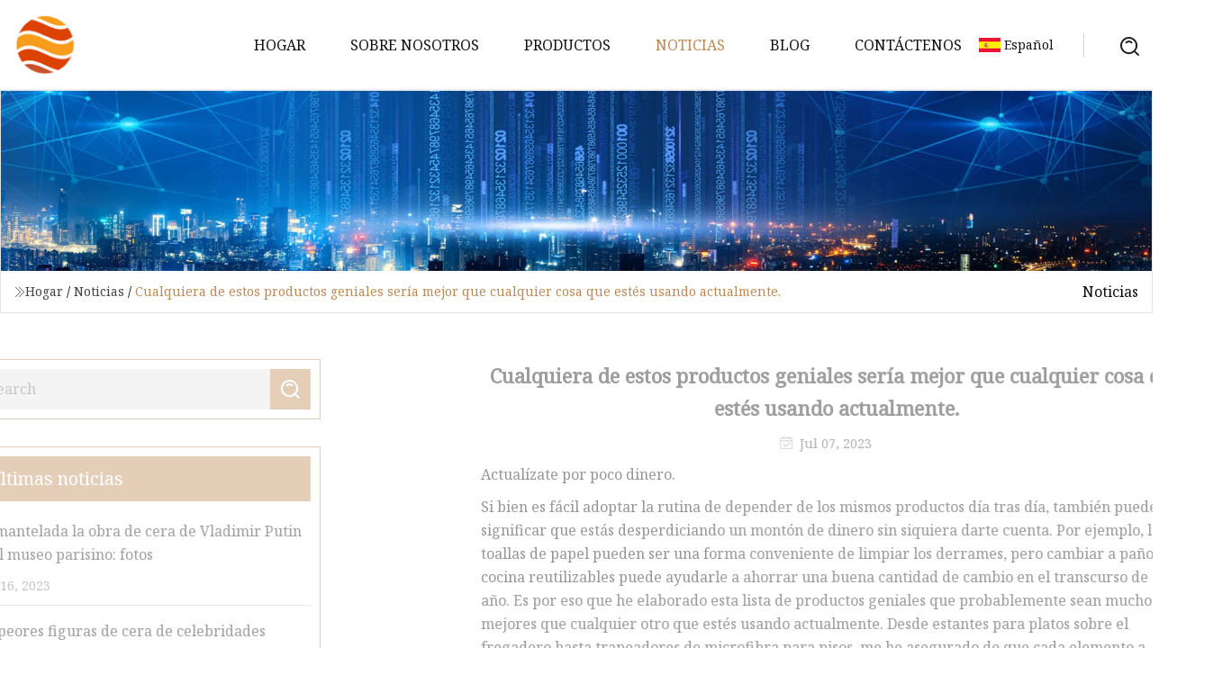

--- FILE ---
content_type: text/html; charset=utf-8
request_url: https://es.sifenco.com/news/any-of-these-genius-products-would-be-better-than-whatever-the-hell-youre-currently-using
body_size: 10046
content:
<!doctype html>
<html lang="es">
<head>
<meta charset="utf-8" />
<title>Cualquiera de estos productos geniales sería mejor que cualquier cosa que estés usando actualmente. | Máscara de silicona Co., Ltd de Harbin</title>
<meta name="description" content="Cualquiera de estos productos geniales sería mejor que cualquier cosa que estés usando actualmente." />
<meta name="keywords" content="Cualquiera de estos productos geniales sería mejor que cualquier cosa que estés usando actualmente." />
<meta name="viewport" content="width=device-width, initial-scale=1.0" />
<meta name="application-name" content="Máscara de silicona Co., Ltd de Harbin" />
<meta name="twitter:card" content="summary" />
<meta name="twitter:title" content="Cualquiera de estos productos geniales sería mejor que cualquier cosa que estés usando actualmente. | Máscara de silicona Co., Ltd de Harbin" />
<meta name="twitter:description" content="Cualquiera de estos productos geniales sería mejor que cualquier cosa que estés usando actualmente." />
<meta name="twitter:image" content="https://es.sifenco.com/uploadimg/logo79171.png" />
<meta http-equiv="X-UA-Compatible" content="IE=edge" />
<meta property="og:site_name" content="Máscara de silicona Co., Ltd de Harbin" />
<meta property="og:type" content="article" />
<meta property="og:title" content="Cualquiera de estos productos geniales sería mejor que cualquier cosa que estés usando actualmente. | Máscara de silicona Co., Ltd de Harbin" />
<meta property="og:description" content="Cualquiera de estos productos geniales sería mejor que cualquier cosa que estés usando actualmente." />
<meta property="og:url" content="https://es.sifenco.com/news/any-of-these-genius-products-would-be-better-than-whatever-the-hell-youre-currently-using" />
<meta property="og:image" content="https://es.sifenco.com/uploadimg/logo79171.png" />
<link href="https://es.sifenco.com/news/any-of-these-genius-products-would-be-better-than-whatever-the-hell-youre-currently-using" rel="canonical" />
<link href="https://es.sifenco.com/uploadimg/ico79171.png" rel="shortcut icon" type="image/x-icon" />
<link href="https://fonts.googleapis.com" rel="preconnect" />
<link href="https://fonts.gstatic.com" rel="preconnect" crossorigin />
<link href="https://fonts.googleapis.com/css2?family=Noto+Serif&display=swap" rel="stylesheet" />
<link href="/themes/hestia/toast.css" rel="stylesheet" />
<link href="/themes/hestia/coffee/style.css" rel="stylesheet" />
<link href="/themes/hestia/coffee/page.css" rel="stylesheet" />
<link href="/themes/hestia/aos.css" rel="stylesheet" />
<script type="application/ld+json">[{"@context":"https://schema.org/","@type":"BreadcrumbList","itemListElement":[{"@type":"ListItem","name":"Hogar","position":1,"item":"https://es.sifenco.com/"},{"@type":"ListItem","name":"Noticias","position":2,"item":"https://es.sifenco.com/news"},{"@type":"ListItem","name":"Cualquiera de estos productos geniales sería mejor que cualquier cosa que estés usando actualmente.","position":3,"item":"https://es.sifenco.com/news/any-of-these-genius-products-would-be-better-than-whatever-the-hell-youre-currently-using"}]},{"@context":"http://schema.org","@type":"NewsArticle","mainEntityOfPage":{"@type":"WebPage","@id":"https://es.sifenco.com/news/any-of-these-genius-products-would-be-better-than-whatever-the-hell-youre-currently-using"},"headline":"Máscara de silicona Co., Ltd de Harbin","image":{"@type":"ImageObject","url":"https://es.sifenco.com"},"datePublished":"7/7/2023 12:00:00 AM","dateModified":"7/7/2023 12:00:00 AM","author":{"@type":"Organization","name":"Máscara de silicona Co., Ltd de Harbin","url":"https://es.sifenco.com/"},"publisher":{"@type":"Organization","name":"es.sifenco.com","logo":{"@type":"ImageObject","url":"https://es.sifenco.com/uploadimg/logo79171.png"}},"description":"Cualquiera de estos productos geniales sería mejor que cualquier cosa que estés usando actualmente."}]</script>
<script type="text/javascript" src="//info.53hu.net/traffic.js?id=08a984h6ak"></script>
</head>
<body class="index">
<!-- header -->
<header>
  <div class="container">
    <a href="/" class="head-logo" title="M&#xE1;scara de silicona Co., Ltd de Harbin"><img src="/uploadimg/logo79171.png" width="70" height="70" alt="M&#xE1;scara de silicona Co., Ltd de Harbin"><span>M&#xE1;scara de silicona Co., Ltd de Harbin</span></a>
    <div class="menu-btn"><em></em><em></em><em></em></div>
    <div class="head-content">
      <nav class="nav"> 
        <ul>
          <li><a href="/">Hogar</a></li>
          <li><a href="/about-us">Sobre nosotros</a></li>
          <li><a href="/products">Productos</a><em class="iconfont icon-xiangxia"></em>
            <ul class="submenu">
              <li><a href="/silicone-wax-figure">Figura de cera de silicona</a></li>
              <li><a href="/silicone-night-light">Luz nocturna de silicona</a></li>
              <li><a href="/silicone-star-wax-figure">Figura de Cera Estrella de Silicona</a></li>
              <li><a href="/silicone-kitchen-utensils">Utensilios de cocina de silicona</a></li>
              <li><a href="/silicone-celebrity-wax-figure">Figura de cera de celebridad de silicona</a></li>
              <li><a href="/silicone-haunted-house-wax-figure">Figura de cera de silicona de la casa encantada</a></li>
              <li><a href="/silicone-mask">M&#xE1;scara de silicona</a></li>
              <li><a href="/silicone-charger-electronic-accessories">Cargador de silicona y accesorios electr&#xF3;nicos</a></li>
            </ul>
          </li>
          <li class="active"><a href="/news">Noticias</a></li>
          <li><a href="/blog">Blog</a></li>
          <li><a href="/contact-us">Cont&#xE1;ctenos</a></li>
        </ul>
      </nav>
      <div class="head-search"><img src="/themes/hestia/images/search.png" width="21" height="21" alt="search"></div>
      <div class="search-input">
        <input type="text" name="" id="textsearch" placeholder="Keyword">
        <div class="search-btn" onclick="SearchProBtn()"><em class="iconfont icon-search"></em></div>
      </div>
    </div>
    <div class="languagelist">
      <div class="languagelist-title"><img src="/themes/hestia/images/language/es.png" alt="es"><span>Espa&#xF1;ol</span></div>
      <div class="languagelist-drop"><span class="languagelist-arrow"></span>
        <ul class="languagelist-wrap">
           <li class="languagelist-active"><a href="https://es.sifenco.com/news/any-of-these-genius-products-would-be-better-than-whatever-the-hell-youre-currently-using"><img src="/themes/hestia/images/language/es.png" width="24" height="16" alt="Espa&#xF1;ol" title="es">Espa&#xF1;ol</a></li>
                                    <li>
                                        <a href="https://www.sifenco.com/news/any-of-these-genius-products-would-be-better-than-whatever-the-hell-youre-currently-using">
                                            <img src="/themes/hestia/images/language/en.png" width="24" height="16" alt="English" title="en">
                                            English
                                        </a>
                                    </li>
                                    <li>
                                    <a href="https://fr.sifenco.com/news/any-of-these-genius-products-would-be-better-than-whatever-the-hell-youre-currently-using">
                                            <img src="/themes/hestia/images/language/fr.png" width="24" height="16" alt="Français" title="fr">
                                            Français
                                        </a>
                                    </li>
                                    <li>
                                    <a href="https://de.sifenco.com/news/any-of-these-genius-products-would-be-better-than-whatever-the-hell-youre-currently-using">
                                            <img src="/themes/hestia/images/language/de.png" width="24" height="16" alt="Deutsch" title="de">
                                            Deutsch
                                        </a>
                                    </li>
                                    <li>
                                        <a href="https://it.sifenco.com/news/any-of-these-genius-products-would-be-better-than-whatever-the-hell-youre-currently-using">
                                            <img src="/themes/hestia/images/language/it.png" width="24" height="16" alt="Italiano" title="it">
                                            Italiano
                                        </a>
                                    </li>
                                    <li>
                                    <a href="https://pt.sifenco.com/news/any-of-these-genius-products-would-be-better-than-whatever-the-hell-youre-currently-using">
                                            <img src="/themes/hestia/images/language/pt.png" width="24" height="16" alt="Português" title="pt">
                                            Português
                                        </a>
                                    </li>
                                    <li>
                                    <a href="https://ja.sifenco.com/news/any-of-these-genius-products-would-be-better-than-whatever-the-hell-youre-currently-using"><img src="/themes/hestia/images/language/ja.png" width="24" height="16" alt="日本語" title="ja"> 日本語</a>
                                    </li>
                                    <li>
                                    <a href="https://ko.sifenco.com/news/any-of-these-genius-products-would-be-better-than-whatever-the-hell-youre-currently-using"><img src="/themes/hestia/images/language/ko.png" width="24" height="16" alt="한국어" title="ko"> 한국어</a>
                                    </li>
                                    <li>
                                    <a href="https://ru.sifenco.com/news/any-of-these-genius-products-would-be-better-than-whatever-the-hell-youre-currently-using"><img src="/themes/hestia/images/language/ru.png" width="24" height="16" alt="Русский" title="ru"> Русский</a>
                                    </li>
        </ul>
      </div>
    </div>
  </div>
</header>
<!-- header -->
<!-- main -->
<main>
  <section class="news-banner">
    <div class="news-banner-content"><img src="/themes/hestia/images/inner-banner.webp" class="news-banner-img" alt="banner">
      <div class="container news-banner-crumbs">
        <div><em class="iconfont icon-jiantou1"></em><a href="/" class="news-banner-crumbs-title">Hogar</a> / <a href="/news" class="news-banner-crumbs-title">Noticias</a> / <span class="news-banner-crumbs-present">Cualquiera de estos productos geniales sería mejor que cualquier cosa que estés usando actualmente.</span></div>
        <div class="news-banner-crumbs-right"><span>Noticias</span></div>
      </div>
    </div>
  </section>
  <section class="news-bottom news-details">
    <div class="container">
      <div class="news-content">
        <div class="news-left" data-aos="fade-right" data-aos-duration="800">
          <div class="news-left-top">
            <input type="text" name="" id="textsearch" placeholder="Search">
            <div class="news-search-btn" onclick="SearchProBtn()"><img src="/themes/hestia/images/page-search.webp" alt="pageSearch"></div>
          </div>
          <div class="news-left-bottom">
            <div class="news-left-bottom-title">&#xDA;ltimas noticias</div>
            <div> <a href="/news/vladimir-putin-waxwork-at-parisian-museum-dismantled-photos" class="news-left-b-item">
              <div class="news-left-b-item-r">
                <div><p>Desmantelada la obra de cera de Vladimir Putin en el museo parisino: fotos</p><span>May 16, 2023</span></div>
              </div>
             </a> <a href="/news/worst-celebrity-wax-figures" class="news-left-b-item">
              <div class="news-left-b-item-r">
                <div><p>Las peores figuras de cera de celebridades</p><span>May 18, 2023</span></div>
              </div>
             </a> <a href="/news/62-budget" class="news-left-b-item">
              <div class="news-left-b-item-r">
                <div><p>62 Presupuesto</p><span>May 20, 2023</span></div>
              </div>
             </a> <a href="/news/wax-museums-living-diorama-of-meghan-and-harry-spooks-the-world" class="news-left-b-item">
              <div class="news-left-b-item-r">
                <div><p>El diorama viviente de Meghan y Harry del Museo de Cera asusta al mundo</p><span>May 22, 2023</span></div>
              </div>
             </a> <a href="/news/brad-pitt-gets-older" class="news-left-b-item">
              <div class="news-left-b-item-r">
                <div><p>Brad Pitt envejece</p><span>May 24, 2023</span></div>
              </div>
             </a>            </div>
          </div>
        </div>
        <div class="news-details-right" data-aos="fade-left" data-aos-duration="800">
          <h1 class="news-details-theme">Cualquiera de estos productos geniales sería mejor que cualquier cosa que estés usando actualmente.</h1>
          <div class="news-details-data"><span><img src="/themes/hestia/images/news-details-icon1.webp" alt="Jul 07, 2023">Jul 07, 2023</span></div>
          <p>Actualízate por poco dinero.</p><p> Si bien es fácil adoptar la rutina de depender de los mismos productos día tras día, también puede significar que estás desperdiciando un montón de dinero sin siquiera darte cuenta.  Por ejemplo, las toallas de papel pueden ser una forma conveniente de limpiar los derrames, pero cambiar a paños de cocina reutilizables puede ayudarle a ahorrar una buena cantidad de cambio en el transcurso de un año.  Es por eso que he elaborado esta lista de productos geniales que probablemente sean mucho mejores que cualquier otro que estés usando actualmente.  Desde estantes para platos sobre el fregadero hasta trapeadores de microfibra para pisos, me he asegurado de que cada elemento a continuación sea una mejora definitiva de sus versiones tradicionales.</p><p> ¿El teléfono siempre tiene poca batería?  Este banco de energía inalámbrico se conecta magnéticamente a la parte posterior de su teléfono para que siempre tenga carga.  Es compatible con el iPhone 12 y 13, e incluso tiene un anillo para el dedo incorporado para ayudarte a mantener un agarre cómodo mientras te desplazas.</p><p> Mientras que las luces nocturnas tradicionales ocupan un tomacorriente, estas encajan en la placa del tomacorriente para que aún tengas ambos tomacorrientes libres para usar.  ¿La mejor parte?  Dado que las bombillas son energéticamente eficientes, están diseñadas para que su funcionamiento cueste 10 centavos al año.  Muchos críticos también apreciaron cómo se ubican "al ras de la pared".</p><p> No hay necesidad de preocuparse de que este paraguas deje un desastre húmedo en sus pisos, ya que su diseño invertido le permite atrapar todas esas gotas perdidas, asegurando que sus pisos permanezcan limpios y secos.  El marco de fibra de vidrio también es tan resistente que no se volteará con vientos fuertes y, con nueve colores para elegir, no debería tener problemas para encontrar uno que se adapte a su estilo.</p><p> No te saltes el desayuno cuando salgas corriendo por la puerta; simplemente prepara un batido rápido con esta licuadora personal.  Cada pedido incluye una tapa para llevar que se fija al vaso de la licuadora para que puedas llevar tu batido contigo fácilmente.  Además, sus cuchillas de acero inoxidable atraviesan sin esfuerzo todo, desde hielo hasta nueces.</p><p> Coloque este aireador en su botella de vino y le ayudará a desbloquear los sabores de sus tintos y blancos baratos a medida que se vierten.  La base de silicona crea un ajuste perfecto para ayudar a prevenir fugas, mientras que la punta cónica funciona para detener los goteos en el acto.  Elija entre tres colores: negro, chardonnay o rosa.</p><p> Picar ajo puede ser increíblemente complicado, lo que hace que esta prensa de ajo sea una inversión inteligente.  Su mango ergonómico no requiere mucha presión para exprimir los dientes y cada pedido también incluye un tubo pelador de silicona, así como un cepillo pequeño para limpiar.</p><p> ¿Estás cansado de tener que comprar siempre encendedores nuevos?  Entonces es hora de ahorrar algo de dinero actualizándose a esta versión recargable.  En lugar de una llama, produce un arco de plasma electrónico que puede usarse para encender velas, parrillas y más.  Y a diferencia de los encendedores de llama tradicionales, este es resistente al viento y a la humedad.</p><p> Ya sea que estés en una videollamada de trabajo o haciendo FaceTiming con amigos, este anillo de luz puede ayudarte a garantizar que estés en la mejor luz posible.  El clip ancho ofrece un ajuste seguro y su batería recargable puede funcionar hasta dos horas en la configuración más brillante.</p><p> Mientras que las bandejas de hielo de plástico pueden agrietarse y romperse cuando llega el momento de sacar el hielo, estas de silicona son flexibles, lo que facilita la extracción de los cubitos sin que se rompan.  Las tapas incluidas ayudan a prevenir derrames dentro de su congelador y cada una de ellas tampoco contiene BPA.</p><p> Instalar este espejo de ducha es muy sencillo, ya que una ventosa resistente en la parte posterior lo mantiene en su lugar sobre azulejos, vidrio o casi cualquier otra superficie lisa.  A diferencia de los espejos normales, este está diseñado para que no se empañe, e incluso hay un pequeño gancho en la parte inferior donde puedes guardar una navaja de afeitar.</p><p> Ya sea que esté asando al aire libre por la noche o cocinando en su cocina, la pantalla LCD retroiluminada de este termómetro para carne facilita la lectura con cualquier iluminación.  Solo toma unos pocos segundos indicarte la temperatura interna de cualquier proteína, e incluso hay un abridor de botellas integrado en el mango, en caso de que tengas ganas de tomar una cerveza mientras cocinas.</p><p> Las alfombras rizadas a menudo pueden resultar peligrosas, así que ¿por qué no sujetarlas con estas pinzas?  Su diseño en forma de V ayuda a evitar que se salgan de su lugar, lo que puede suceder con trozos rectos de cinta para alfombras, y la adherencia es tan fuerte que puede usarlos tanto en exteriores como en interiores.</p><p> Este plumero no solo cuenta con un mango telescópico que facilita el acceso a ventiladores de techo, lámparas y más, sino que su gran cabezal de microfibra también se adhiere a la suciedad, atrapándola entre sus fibras hasta que esté listo para sacudirla sobre un bote de basura.  ¿Y si alguna vez la cabeza está demasiado sucia para usarla?  Puedes quitarlo fácilmente para un lavado rápido.</p><p> A diferencia del voluminoso bloque de cuchillos que podría estar sobre el mostrador, esta versión que ahorra espacio se desliza en un cajón para que tenga más espacio en el mostrador para trabajar.  Tiene suficiente espacio para albergar hasta 16 cuchillos y una varilla de afilar, y muchos críticos elogiaron cómo "encaja perfectamente".</p><p> Considere esta escobilla de goma para encimera imprescindible cuando llegue el momento de limpiar la cocina después de las comidas.  Sus cerdas rígidas de nailon son excelentes para barrer arroz, harina y otros ingredientes secos en el fregadero, mientras que el lado de la escobilla de goma es más adecuado para derrames húmedos.  Además, el asa en la parte posterior le permite colgarlo en el borde del fregadero para guardarlo.</p><p> ¿Sigues usando guantes de cocina de algodón endebles?  Entonces considere esto como una señal de que es hora de actualizarse a estos guantes para horno.  Son resistentes al calor hasta 932 grados Fahrenheit, lo que los hace lo suficientemente resistentes como para sacar sartenes calientes del horno.  Elija entre cuatro colores: gris, verde, rojo o amarillo.</p><p> Cada cocina tiene ese gabinete lleno de artículos de plástico que no combinan, así que ¿por qué no tomar este organizador?  Está diseñado para adaptarse a tapas de casi cualquier forma o tamaño, mientras que su perfil bajo facilita su colocación dentro de cajones y gabinetes.  Las manijas laterales también le brindan un lugar para agarrarlo al sacarlo.</p><p> No permita que su comida salpique todo el microondas; en su lugar, coloque esta cubierta encima para ayudar a mantener el desorden al mínimo.  Los orificios de ventilación en la parte superior permiten que escape el vapor para que la comida no se empape mientras se cocina.  Y como es plegable, guardarlo en un cajón no debería ser ningún problema.</p><p> Coloque este carrito junto a su estufa e instantáneamente tendrá un lugar conveniente para guardar todas sus espátulas, agitadores y más.  El exterior está hecho de acero inoxidable cepillado, lo que lo hace resistente al óxido y a las huellas dactilares.  Los divisores en el centro ayudan a evitar que los utensilios se enreden, e incluso tienes la opción de elegir entre cinco acabados.</p><p> Mientras que los rodillos de pelusa dependen de hojas pegajosas que derrochan, este removedor de pelo para mascotas utiliza cientos de cerdas pequeñas que se adhieren al cabello y lo arrancan de la ropa, tapizados, alfombras y más con unos pocos movimientos suaves.  Todo el cabello recogido se almacena dentro de un pequeño cubo de basura en la parte trasera y, una vez lleno, puedes vaciarlo fácilmente en un bote de basura simplemente presionando un botón en el mango.</p><p> Mientras que los coladores tradicionales pueden ser grandes y voluminosos, este con clip es una fracción de su tamaño, lo que lo hace ideal para cocinas con poco espacio de almacenamiento.  Además, los clips con resorte a cada lado se estiran para adaptarse a casi cualquier olla, sartén o tazón, incluso si tiene borde.  Elija entre cinco colores.</p><p> Una vez que hayas emparejado estas bombillas inteligentes con Alexa o Google Home, podrás ajustar su brillo, color y más mediante simples comandos de voz, sin necesidad de levantarte del sofá.  O, si no tienes ninguna de las dos, también puedes usar la aplicación descargable para cambiar su configuración usando tu teléfono.  ¿Y si eso no es suficiente?  También tienen una vida útil de más de dos años, lo que las hace más rentables que las bombillas incandescentes.</p><p> ¿No tienes mucho espacio en el mostrador para trabajar?  Este escurreplatos para colocar sobre el fregadero no solo le ayuda a ahorrar espacio, sino que como todo el exceso de agua cae directamente al fregadero, tampoco es necesario limpiar la bandeja de goteo.  Los peldaños están hechos de acero inoxidable resistente que puede soportar hasta 33 libras, y son incluso tan resistentes al calor que puedes usarlos como salvamanteles en caso de apuro.</p><p> Monte este organizador en su entrada y siempre tendrá un lugar conveniente para colocar el correo cuando regrese a casa.  Seis ganchos debajo le brindan amplio espacio para llaves, paraguas, sombreros y más.  O, si no recibe una gran cantidad de correo, también puede agregar pequeñas piezas de decoración al estante para una linda actualización.</p><p> Con un cabezal giratorio que puede girar 360 grados, no debería tener problemas para limpiar esquinas estrechas con este trapeador para pisos.  Cada pedido viene con cuatro cabezales de microfibra que puede lavar y reutilizar docenas de veces, y el mango telescópico incluso se extiende hasta 60 pulgadas.</p><p> Esta piedra pómez está hecha con un mango conveniente para que le resulte más fácil usarla para pulir las manchas difíciles.  Funciona particularmente bien en cal, marcas de agua, manchas de óxido y más.  Y a diferencia de algunas fregadoras, esta no deja rayones en la mayoría de las superficies.</p><p> Si su colección de zapatos está empezando a quedarse pequeña en su armario, considere guardar los pares de temporada dentro de estos organizadores.  Su perfil bajo hace que sea fácil deslizarlos debajo de la cama, mientras que una parte superior transparente te permite ver lo que hay dentro de cada uno sin tener que desempacar nada.  Cada pedido viene con dos bolsas: una con capacidad para 16 pares y otra con capacidad para cuatro pares de botas más grandes.</p><p> Estos divisores de cajones no solo están hechos de magnífico bambú, sino que también se expanden de 17 a 22 pulgadas, lo que los hace adecuados para la mayoría de los cajones.  Los extremos con punta de goma ayudan a mantenerlos firmemente en su lugar, e incluso puedes elegir entre tres acabados: natural, blanco o gris.</p><p> Trabajar con hojas desafiladas puede hacer que cocinar incluso las comidas más fáciles sea un desafío, así que ¿por qué no coger este afilador?  No se requiere electricidad para que funcione; simplemente arrastre las cuchillas por la parte superior y volverán a funcionar en tan solo unas pocas pasadas.</p><p> Cortar uniformemente todas esas voluminosas verduras para ensalada puede llevar tiempo, por lo que vale la pena echarle un vistazo a este cuchillo basculante.  No solo puede ayudar a ahorrar tiempo al preparar ensaladas, sino que también está hecho de acero inoxidable afilado que es resistente a la oxidación.  Además, la funda protectora ayuda a mantener sus manos a salvo de rasguños cuando no está en uso.</p><p> No desperdicies todo ese esfuerzo frotando las manchas; en su lugar, utiliza estos accesorios de cepillo para convertir tu taladro manual en una fregadora de alta potencia.  Las cerdas están hechas de nailon rígido que elimina la suciedad sin dejar rayones.  ¿La mejor parte?  Cada pedido también incluye una barra de extensión para ayudarte a llegar a esos lugares incómodos del baño.</p><p> Es casi demasiado fácil que la manguera de su jardín se enrede, pero ahí es donde estas correas resultan útiles.  Son excelentes para mantener mangueras, cuerdas, cables de extensión y más perfectamente agrupados.  Un ojal resistente al óxido en la parte superior también facilita colgarlos para guardarlos.  Y con un límite de peso de hasta 50 libras, no hay necesidad de preocuparse de que se rompan con cargas pesadas.</p><p> Pasar menos tiempo debajo de un secador de pelo significa menos daño a tu cabello; por eso soy un gran admirador de estas envolturas.  Están hechos de microfibra suave que puede absorber más agua que el algodón, lo que significa que pueden ayudar a que tu cabello se seque más rápido simplemente usándolos.  Además, el diseño liviano ayuda a evitar que su cuello se sienta tenso cuando los usa en la casa.</p><p> Estos auriculares Bluetooth no solo están fabricados con parlantes ultradelgados que no ejercen presión sobre tus oídos cuando estás acostado, sino que incluso puedes colocar la banda de tela suave sobre tus ojos para ayudar a bloquear la luz cuando tomas una siesta durante el día.  La batería dura hasta 10 horas hasta que es necesario recargarla, y muchos críticos incluso escribieron que la calidad del sonido es "excelente".</p><p> En lugar de desperdiciar una toalla de papel para limpiar el derrame, ¿por qué no utilizar estos paños de cocina suecos reutilizables y ahorrar algo de dinero?  Son arenosos cuando están secos pero suaves cuando están mojados, lo que los hace adecuados para trabajos muy sucios en la casa e incluso son resistentes a los olores.</p><p> Puede ser difícil refrescar los zapatos una vez que han desarrollado olores no deseados; afortunadamente, este spray desodorante los deja con un olor a menta con solo unas pocas aplicaciones.  El aroma duradero se deriva de una mezcla de siete aceites esenciales, mientras que 11 hierbas diferentes (aloe vera, coco y más) ayudan a hidratar la piel seca.  Y a diferencia de algunos aerosoles, este está elaborado sin talco.</p><p> Setos, césped, enredaderas: estas tijeras electrónicas son excelentes para podar todo tipo de vegetación alrededor de su hogar.  Pesan menos de 3 libras, lo que los hace fáciles de usar durante períodos prolongados sin que duelan.  Además, el diseño inalámbrico significa que no es necesario mantenerlos enchufados a un tomacorriente.</p><p> Fabricada de metal sólido con un acabado de esmalte horneado, esta boquilla es una mejora definitiva de la que estás usando.  Ocho patrones de rociado diferentes te ayudan a regar plantas, lavar tu auto y más.  Además, su diseño versátil le permite adaptarse a casi cualquier manguera de jardín de tamaño estándar.</p><p> Enciende algunos de estos palitos de citronela cuando estés sentado afuera y te ayudarán a mantener a raya a los mosquitos para que puedas descansar en paz.  Están elaborados sin DEET, sino que se basan en una mezcla de aceites esenciales de citronela, hierba de limón y romero para repeler los mosquitos de forma natural.  ¿La mejor parte?  Cada uno tiene una duración de combustión de hasta tres horas.</p><p> Dejar la puerta mosquitera abierta es una receta para una casa llena de insectos; afortunadamente, esta versión magnética se cierra sola una vez que la cruzas.  Tampoco es necesario abrirlo con las manos, ya que los imanes que recorren el centro se separan fácilmente cuando pasas.  Y a diferencia de las puertas mosquiteras normales, esta es increíblemente fácil de instalar utilizando las tiras tipo velcro que vienen incluidas con cada pedido.</p>
          <div class="sharewrap"></div>
          <div class="details-right-bottom">
            <div class="details-right-bottom-page">
              <a href="/news/26-handy-products-with-over-10000-yup-count-em-5">Anterior: 26 productos &#xFA;tiles con m&#xE1;s de 10 000 (s&#xED;, cu&#xE9;ntalos) 5</a>
              <a href="/news/45-aggravating-common-problems-you-didnt-realize-have-cheap-easy-solutions">Pr&#xF3;ximo: 45 problemas comunes y agravantes que no sab&#xED;as que tienen soluciones f&#xE1;ciles y econ&#xF3;micas</a>
            </div>
            <div class="product-describe">Enviar Consulta</div>
            <div class="details-right-bottom-inqurey">
              <div class="details-b-inquiry-input">
                <input type="hidden" id="in-domain" value="es.sifenco.com">
                <input type="text" name="" id="in-name" placeholder="Your Name:">
                <input type="text" name="" id="in-email" placeholder="Your Email:">
              </div>
              <div class="details-b-inquiry-text">
                <textarea name="" id="in-content" placeholder="Content*:"></textarea>
              </div>
            </div>
            <div class="product-describe-sub" onclick="SendInquiry()">Enviar</div>
          </div>
        </div>
      </div>
    </div>
  </section>
</main>

<!-- main -->
<!-- footer -->
<footer class="footer">
  <div class="container footer-top">
    <div class="footer-content footer-left" data-aos="fade-up" data-aos-duration="900">
      <p class="footer-item-title">Navegacion rapida</p>
      <span class="wrie"></span>
      <ul>
        <li><a href="/"><em class="iconfont icon-jinrujiantou"></em>Hogar</a></li>
        <li><a href="/about-us"><em class="iconfont icon-jinrujiantou"></em>Sobre nosotros</a></li>
        <li><a href="/products"><em class="iconfont icon-jinrujiantou"></em>Productos</a></li>
        <li><a href="/news"><em class="iconfont icon-jinrujiantou"></em>Noticias</a></li>
        <li><a href="/blog"><em class="iconfont icon-jinrujiantou"></em>Blog</a></li>
        <li><a href="/contact-us"><em class="iconfont icon-jinrujiantou"></em>Cont&#xE1;ctenos</a></li>
        <li><a href="/sitemap.xml"><em class="iconfont icon-jinrujiantou"></em>mapa del sitio</a></li>
      </ul>
    </div>
    <div class="footer-content footer-center" data-aos="fade-up" data-aos-duration="1000">
      <p class="footer-item-title">Producto</p>
      <span class="wrie"></span>
      <div class="footer-center-content">
        <ul class="footer-center-content-left">
          <li><a href="/silicone-wax-figure"><em class="iconfont icon-jinrujiantou"></em>Figura de cera de silicona</a></li>
          <li><a href="/silicone-night-light"><em class="iconfont icon-jinrujiantou"></em>Luz nocturna de silicona</a></li>
          <li><a href="/silicone-star-wax-figure"><em class="iconfont icon-jinrujiantou"></em>Figura de Cera Estrella de Silicona</a></li>
          <li><a href="/silicone-kitchen-utensils"><em class="iconfont icon-jinrujiantou"></em>Utensilios de cocina de silicona</a></li>
          <li><a href="/silicone-celebrity-wax-figure"><em class="iconfont icon-jinrujiantou"></em>Figura de cera de celebridad de silicona</a></li>
          <li><a href="/silicone-haunted-house-wax-figure"><em class="iconfont icon-jinrujiantou"></em>Figura de cera de silicona de la casa encantada</a></li>
          <li><a href="/silicone-mask"><em class="iconfont icon-jinrujiantou"></em>M&#xE1;scara de silicona</a></li>
          <li><a href="/silicone-charger-electronic-accessories"><em class="iconfont icon-jinrujiantou"></em>Cargador de silicona y accesorios electr&#xF3;nicos</a></li>
        </ul>
      </div>
    </div>
    <div class="footer-content footer-right" data-aos="fade-up" data-aos-duration="1100">
      <p class="footer-item-title">Empresa socia</p>
      <span class="wrie"></span>
      <ul>
      </ul>
    </div>
  </div>
  <div class="container footer-bottom">
    <ul>
      <li><a href="/products" rel="nofollow" title="facebook"><em class="iconfont icon-facebook"></em></a></li>
      <li><a href="/products" rel="nofollow" title="twitter"><em class="iconfont icon-twitter-fill"></em></a></li>
      <li><a href="/products" rel="nofollow" title="pinterest"><em class="iconfont icon-pinterestpinterest30"></em></a></li>
      <li><a href="/products" rel="nofollow" title="linkedin"><em class="iconfont icon-linkedin"></em></a></li>
      <li><a href="/products" rel="nofollow" title="TikTok"><em class="iconfont icon-icon_TikTok"></em></a></li>
      <li><a href="/products" rel="nofollow" title="youtube"><em class="iconfont icon-youtube"></em></a></li>
    </ul>
    <p>Copyright &copy; es.sifenco.com, Todos los derechos reservados.&nbsp;&nbsp;<a href="/privacy-policy">Privacy Policy</a></p>
    <p>Correo electr&#xF3;nico <a href="mail:sami@sifenco.com" target="_blank"><span class="__cf_email__" data-cfemail="ccbfada1a58cbfa5aaa9a2afa3e2afa3a1">[email&#160;protected]</span></a></p>
  </div>
  <div class="gotop"><span>TOP</span></div>
</footer>
<!-- footer -->
 
<!-- script --> 
<script data-cfasync="false" src="/cdn-cgi/scripts/5c5dd728/cloudflare-static/email-decode.min.js"></script><script src="/themes/hestia/js/jq.3.6.1.js"></script>
<script src="/themes/hestia/js/aos.js"></script>
<script src="/themes/hestia/js/share.js"></script>
<script src="/themes/hestia/js/lazyload.js"></script>
<script src="/themes/hestia/js/totast.js"></script>
<script src="/themes/hestia/js/axios.min.js"></script>
<script src="/themes/hestia/js/sub.js"></script>
<script src="/themes/hestia/js/head.js"></script>
<script defer src="https://static.cloudflareinsights.com/beacon.min.js/vcd15cbe7772f49c399c6a5babf22c1241717689176015" integrity="sha512-ZpsOmlRQV6y907TI0dKBHq9Md29nnaEIPlkf84rnaERnq6zvWvPUqr2ft8M1aS28oN72PdrCzSjY4U6VaAw1EQ==" data-cf-beacon='{"version":"2024.11.0","token":"e0e4f142368c4a33b2b122b90bc9208b","r":1,"server_timing":{"name":{"cfCacheStatus":true,"cfEdge":true,"cfExtPri":true,"cfL4":true,"cfOrigin":true,"cfSpeedBrain":true},"location_startswith":null}}' crossorigin="anonymous"></script>
</body>
</html>
